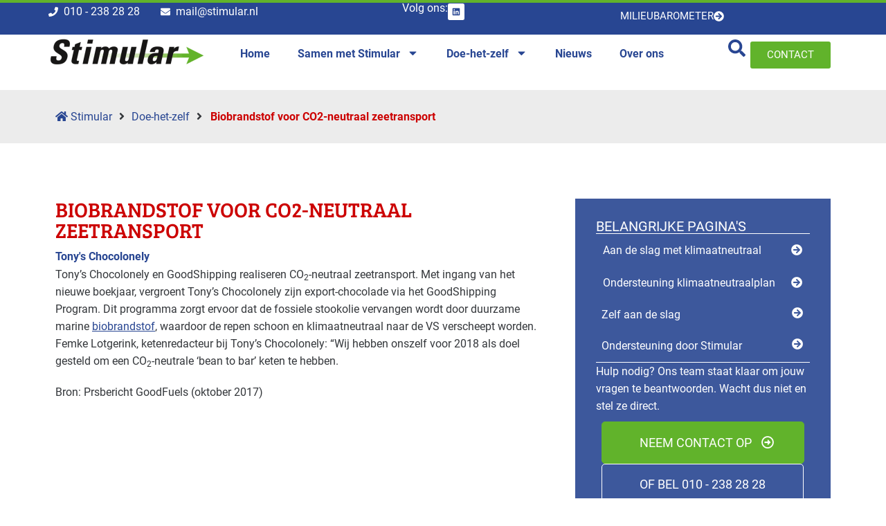

--- FILE ---
content_type: text/html; charset=utf-8
request_url: https://www.google.com/recaptcha/api2/anchor?ar=1&k=6Le1z84UAAAAANwVL5IenDrd_NoTh8GeEglwKZ-6&co=aHR0cHM6Ly93d3cuc3RpbXVsYXIubmw6NDQz&hl=en&v=PoyoqOPhxBO7pBk68S4YbpHZ&size=invisible&anchor-ms=20000&execute-ms=30000&cb=uh704n221idb
body_size: 48767
content:
<!DOCTYPE HTML><html dir="ltr" lang="en"><head><meta http-equiv="Content-Type" content="text/html; charset=UTF-8">
<meta http-equiv="X-UA-Compatible" content="IE=edge">
<title>reCAPTCHA</title>
<style type="text/css">
/* cyrillic-ext */
@font-face {
  font-family: 'Roboto';
  font-style: normal;
  font-weight: 400;
  font-stretch: 100%;
  src: url(//fonts.gstatic.com/s/roboto/v48/KFO7CnqEu92Fr1ME7kSn66aGLdTylUAMa3GUBHMdazTgWw.woff2) format('woff2');
  unicode-range: U+0460-052F, U+1C80-1C8A, U+20B4, U+2DE0-2DFF, U+A640-A69F, U+FE2E-FE2F;
}
/* cyrillic */
@font-face {
  font-family: 'Roboto';
  font-style: normal;
  font-weight: 400;
  font-stretch: 100%;
  src: url(//fonts.gstatic.com/s/roboto/v48/KFO7CnqEu92Fr1ME7kSn66aGLdTylUAMa3iUBHMdazTgWw.woff2) format('woff2');
  unicode-range: U+0301, U+0400-045F, U+0490-0491, U+04B0-04B1, U+2116;
}
/* greek-ext */
@font-face {
  font-family: 'Roboto';
  font-style: normal;
  font-weight: 400;
  font-stretch: 100%;
  src: url(//fonts.gstatic.com/s/roboto/v48/KFO7CnqEu92Fr1ME7kSn66aGLdTylUAMa3CUBHMdazTgWw.woff2) format('woff2');
  unicode-range: U+1F00-1FFF;
}
/* greek */
@font-face {
  font-family: 'Roboto';
  font-style: normal;
  font-weight: 400;
  font-stretch: 100%;
  src: url(//fonts.gstatic.com/s/roboto/v48/KFO7CnqEu92Fr1ME7kSn66aGLdTylUAMa3-UBHMdazTgWw.woff2) format('woff2');
  unicode-range: U+0370-0377, U+037A-037F, U+0384-038A, U+038C, U+038E-03A1, U+03A3-03FF;
}
/* math */
@font-face {
  font-family: 'Roboto';
  font-style: normal;
  font-weight: 400;
  font-stretch: 100%;
  src: url(//fonts.gstatic.com/s/roboto/v48/KFO7CnqEu92Fr1ME7kSn66aGLdTylUAMawCUBHMdazTgWw.woff2) format('woff2');
  unicode-range: U+0302-0303, U+0305, U+0307-0308, U+0310, U+0312, U+0315, U+031A, U+0326-0327, U+032C, U+032F-0330, U+0332-0333, U+0338, U+033A, U+0346, U+034D, U+0391-03A1, U+03A3-03A9, U+03B1-03C9, U+03D1, U+03D5-03D6, U+03F0-03F1, U+03F4-03F5, U+2016-2017, U+2034-2038, U+203C, U+2040, U+2043, U+2047, U+2050, U+2057, U+205F, U+2070-2071, U+2074-208E, U+2090-209C, U+20D0-20DC, U+20E1, U+20E5-20EF, U+2100-2112, U+2114-2115, U+2117-2121, U+2123-214F, U+2190, U+2192, U+2194-21AE, U+21B0-21E5, U+21F1-21F2, U+21F4-2211, U+2213-2214, U+2216-22FF, U+2308-230B, U+2310, U+2319, U+231C-2321, U+2336-237A, U+237C, U+2395, U+239B-23B7, U+23D0, U+23DC-23E1, U+2474-2475, U+25AF, U+25B3, U+25B7, U+25BD, U+25C1, U+25CA, U+25CC, U+25FB, U+266D-266F, U+27C0-27FF, U+2900-2AFF, U+2B0E-2B11, U+2B30-2B4C, U+2BFE, U+3030, U+FF5B, U+FF5D, U+1D400-1D7FF, U+1EE00-1EEFF;
}
/* symbols */
@font-face {
  font-family: 'Roboto';
  font-style: normal;
  font-weight: 400;
  font-stretch: 100%;
  src: url(//fonts.gstatic.com/s/roboto/v48/KFO7CnqEu92Fr1ME7kSn66aGLdTylUAMaxKUBHMdazTgWw.woff2) format('woff2');
  unicode-range: U+0001-000C, U+000E-001F, U+007F-009F, U+20DD-20E0, U+20E2-20E4, U+2150-218F, U+2190, U+2192, U+2194-2199, U+21AF, U+21E6-21F0, U+21F3, U+2218-2219, U+2299, U+22C4-22C6, U+2300-243F, U+2440-244A, U+2460-24FF, U+25A0-27BF, U+2800-28FF, U+2921-2922, U+2981, U+29BF, U+29EB, U+2B00-2BFF, U+4DC0-4DFF, U+FFF9-FFFB, U+10140-1018E, U+10190-1019C, U+101A0, U+101D0-101FD, U+102E0-102FB, U+10E60-10E7E, U+1D2C0-1D2D3, U+1D2E0-1D37F, U+1F000-1F0FF, U+1F100-1F1AD, U+1F1E6-1F1FF, U+1F30D-1F30F, U+1F315, U+1F31C, U+1F31E, U+1F320-1F32C, U+1F336, U+1F378, U+1F37D, U+1F382, U+1F393-1F39F, U+1F3A7-1F3A8, U+1F3AC-1F3AF, U+1F3C2, U+1F3C4-1F3C6, U+1F3CA-1F3CE, U+1F3D4-1F3E0, U+1F3ED, U+1F3F1-1F3F3, U+1F3F5-1F3F7, U+1F408, U+1F415, U+1F41F, U+1F426, U+1F43F, U+1F441-1F442, U+1F444, U+1F446-1F449, U+1F44C-1F44E, U+1F453, U+1F46A, U+1F47D, U+1F4A3, U+1F4B0, U+1F4B3, U+1F4B9, U+1F4BB, U+1F4BF, U+1F4C8-1F4CB, U+1F4D6, U+1F4DA, U+1F4DF, U+1F4E3-1F4E6, U+1F4EA-1F4ED, U+1F4F7, U+1F4F9-1F4FB, U+1F4FD-1F4FE, U+1F503, U+1F507-1F50B, U+1F50D, U+1F512-1F513, U+1F53E-1F54A, U+1F54F-1F5FA, U+1F610, U+1F650-1F67F, U+1F687, U+1F68D, U+1F691, U+1F694, U+1F698, U+1F6AD, U+1F6B2, U+1F6B9-1F6BA, U+1F6BC, U+1F6C6-1F6CF, U+1F6D3-1F6D7, U+1F6E0-1F6EA, U+1F6F0-1F6F3, U+1F6F7-1F6FC, U+1F700-1F7FF, U+1F800-1F80B, U+1F810-1F847, U+1F850-1F859, U+1F860-1F887, U+1F890-1F8AD, U+1F8B0-1F8BB, U+1F8C0-1F8C1, U+1F900-1F90B, U+1F93B, U+1F946, U+1F984, U+1F996, U+1F9E9, U+1FA00-1FA6F, U+1FA70-1FA7C, U+1FA80-1FA89, U+1FA8F-1FAC6, U+1FACE-1FADC, U+1FADF-1FAE9, U+1FAF0-1FAF8, U+1FB00-1FBFF;
}
/* vietnamese */
@font-face {
  font-family: 'Roboto';
  font-style: normal;
  font-weight: 400;
  font-stretch: 100%;
  src: url(//fonts.gstatic.com/s/roboto/v48/KFO7CnqEu92Fr1ME7kSn66aGLdTylUAMa3OUBHMdazTgWw.woff2) format('woff2');
  unicode-range: U+0102-0103, U+0110-0111, U+0128-0129, U+0168-0169, U+01A0-01A1, U+01AF-01B0, U+0300-0301, U+0303-0304, U+0308-0309, U+0323, U+0329, U+1EA0-1EF9, U+20AB;
}
/* latin-ext */
@font-face {
  font-family: 'Roboto';
  font-style: normal;
  font-weight: 400;
  font-stretch: 100%;
  src: url(//fonts.gstatic.com/s/roboto/v48/KFO7CnqEu92Fr1ME7kSn66aGLdTylUAMa3KUBHMdazTgWw.woff2) format('woff2');
  unicode-range: U+0100-02BA, U+02BD-02C5, U+02C7-02CC, U+02CE-02D7, U+02DD-02FF, U+0304, U+0308, U+0329, U+1D00-1DBF, U+1E00-1E9F, U+1EF2-1EFF, U+2020, U+20A0-20AB, U+20AD-20C0, U+2113, U+2C60-2C7F, U+A720-A7FF;
}
/* latin */
@font-face {
  font-family: 'Roboto';
  font-style: normal;
  font-weight: 400;
  font-stretch: 100%;
  src: url(//fonts.gstatic.com/s/roboto/v48/KFO7CnqEu92Fr1ME7kSn66aGLdTylUAMa3yUBHMdazQ.woff2) format('woff2');
  unicode-range: U+0000-00FF, U+0131, U+0152-0153, U+02BB-02BC, U+02C6, U+02DA, U+02DC, U+0304, U+0308, U+0329, U+2000-206F, U+20AC, U+2122, U+2191, U+2193, U+2212, U+2215, U+FEFF, U+FFFD;
}
/* cyrillic-ext */
@font-face {
  font-family: 'Roboto';
  font-style: normal;
  font-weight: 500;
  font-stretch: 100%;
  src: url(//fonts.gstatic.com/s/roboto/v48/KFO7CnqEu92Fr1ME7kSn66aGLdTylUAMa3GUBHMdazTgWw.woff2) format('woff2');
  unicode-range: U+0460-052F, U+1C80-1C8A, U+20B4, U+2DE0-2DFF, U+A640-A69F, U+FE2E-FE2F;
}
/* cyrillic */
@font-face {
  font-family: 'Roboto';
  font-style: normal;
  font-weight: 500;
  font-stretch: 100%;
  src: url(//fonts.gstatic.com/s/roboto/v48/KFO7CnqEu92Fr1ME7kSn66aGLdTylUAMa3iUBHMdazTgWw.woff2) format('woff2');
  unicode-range: U+0301, U+0400-045F, U+0490-0491, U+04B0-04B1, U+2116;
}
/* greek-ext */
@font-face {
  font-family: 'Roboto';
  font-style: normal;
  font-weight: 500;
  font-stretch: 100%;
  src: url(//fonts.gstatic.com/s/roboto/v48/KFO7CnqEu92Fr1ME7kSn66aGLdTylUAMa3CUBHMdazTgWw.woff2) format('woff2');
  unicode-range: U+1F00-1FFF;
}
/* greek */
@font-face {
  font-family: 'Roboto';
  font-style: normal;
  font-weight: 500;
  font-stretch: 100%;
  src: url(//fonts.gstatic.com/s/roboto/v48/KFO7CnqEu92Fr1ME7kSn66aGLdTylUAMa3-UBHMdazTgWw.woff2) format('woff2');
  unicode-range: U+0370-0377, U+037A-037F, U+0384-038A, U+038C, U+038E-03A1, U+03A3-03FF;
}
/* math */
@font-face {
  font-family: 'Roboto';
  font-style: normal;
  font-weight: 500;
  font-stretch: 100%;
  src: url(//fonts.gstatic.com/s/roboto/v48/KFO7CnqEu92Fr1ME7kSn66aGLdTylUAMawCUBHMdazTgWw.woff2) format('woff2');
  unicode-range: U+0302-0303, U+0305, U+0307-0308, U+0310, U+0312, U+0315, U+031A, U+0326-0327, U+032C, U+032F-0330, U+0332-0333, U+0338, U+033A, U+0346, U+034D, U+0391-03A1, U+03A3-03A9, U+03B1-03C9, U+03D1, U+03D5-03D6, U+03F0-03F1, U+03F4-03F5, U+2016-2017, U+2034-2038, U+203C, U+2040, U+2043, U+2047, U+2050, U+2057, U+205F, U+2070-2071, U+2074-208E, U+2090-209C, U+20D0-20DC, U+20E1, U+20E5-20EF, U+2100-2112, U+2114-2115, U+2117-2121, U+2123-214F, U+2190, U+2192, U+2194-21AE, U+21B0-21E5, U+21F1-21F2, U+21F4-2211, U+2213-2214, U+2216-22FF, U+2308-230B, U+2310, U+2319, U+231C-2321, U+2336-237A, U+237C, U+2395, U+239B-23B7, U+23D0, U+23DC-23E1, U+2474-2475, U+25AF, U+25B3, U+25B7, U+25BD, U+25C1, U+25CA, U+25CC, U+25FB, U+266D-266F, U+27C0-27FF, U+2900-2AFF, U+2B0E-2B11, U+2B30-2B4C, U+2BFE, U+3030, U+FF5B, U+FF5D, U+1D400-1D7FF, U+1EE00-1EEFF;
}
/* symbols */
@font-face {
  font-family: 'Roboto';
  font-style: normal;
  font-weight: 500;
  font-stretch: 100%;
  src: url(//fonts.gstatic.com/s/roboto/v48/KFO7CnqEu92Fr1ME7kSn66aGLdTylUAMaxKUBHMdazTgWw.woff2) format('woff2');
  unicode-range: U+0001-000C, U+000E-001F, U+007F-009F, U+20DD-20E0, U+20E2-20E4, U+2150-218F, U+2190, U+2192, U+2194-2199, U+21AF, U+21E6-21F0, U+21F3, U+2218-2219, U+2299, U+22C4-22C6, U+2300-243F, U+2440-244A, U+2460-24FF, U+25A0-27BF, U+2800-28FF, U+2921-2922, U+2981, U+29BF, U+29EB, U+2B00-2BFF, U+4DC0-4DFF, U+FFF9-FFFB, U+10140-1018E, U+10190-1019C, U+101A0, U+101D0-101FD, U+102E0-102FB, U+10E60-10E7E, U+1D2C0-1D2D3, U+1D2E0-1D37F, U+1F000-1F0FF, U+1F100-1F1AD, U+1F1E6-1F1FF, U+1F30D-1F30F, U+1F315, U+1F31C, U+1F31E, U+1F320-1F32C, U+1F336, U+1F378, U+1F37D, U+1F382, U+1F393-1F39F, U+1F3A7-1F3A8, U+1F3AC-1F3AF, U+1F3C2, U+1F3C4-1F3C6, U+1F3CA-1F3CE, U+1F3D4-1F3E0, U+1F3ED, U+1F3F1-1F3F3, U+1F3F5-1F3F7, U+1F408, U+1F415, U+1F41F, U+1F426, U+1F43F, U+1F441-1F442, U+1F444, U+1F446-1F449, U+1F44C-1F44E, U+1F453, U+1F46A, U+1F47D, U+1F4A3, U+1F4B0, U+1F4B3, U+1F4B9, U+1F4BB, U+1F4BF, U+1F4C8-1F4CB, U+1F4D6, U+1F4DA, U+1F4DF, U+1F4E3-1F4E6, U+1F4EA-1F4ED, U+1F4F7, U+1F4F9-1F4FB, U+1F4FD-1F4FE, U+1F503, U+1F507-1F50B, U+1F50D, U+1F512-1F513, U+1F53E-1F54A, U+1F54F-1F5FA, U+1F610, U+1F650-1F67F, U+1F687, U+1F68D, U+1F691, U+1F694, U+1F698, U+1F6AD, U+1F6B2, U+1F6B9-1F6BA, U+1F6BC, U+1F6C6-1F6CF, U+1F6D3-1F6D7, U+1F6E0-1F6EA, U+1F6F0-1F6F3, U+1F6F7-1F6FC, U+1F700-1F7FF, U+1F800-1F80B, U+1F810-1F847, U+1F850-1F859, U+1F860-1F887, U+1F890-1F8AD, U+1F8B0-1F8BB, U+1F8C0-1F8C1, U+1F900-1F90B, U+1F93B, U+1F946, U+1F984, U+1F996, U+1F9E9, U+1FA00-1FA6F, U+1FA70-1FA7C, U+1FA80-1FA89, U+1FA8F-1FAC6, U+1FACE-1FADC, U+1FADF-1FAE9, U+1FAF0-1FAF8, U+1FB00-1FBFF;
}
/* vietnamese */
@font-face {
  font-family: 'Roboto';
  font-style: normal;
  font-weight: 500;
  font-stretch: 100%;
  src: url(//fonts.gstatic.com/s/roboto/v48/KFO7CnqEu92Fr1ME7kSn66aGLdTylUAMa3OUBHMdazTgWw.woff2) format('woff2');
  unicode-range: U+0102-0103, U+0110-0111, U+0128-0129, U+0168-0169, U+01A0-01A1, U+01AF-01B0, U+0300-0301, U+0303-0304, U+0308-0309, U+0323, U+0329, U+1EA0-1EF9, U+20AB;
}
/* latin-ext */
@font-face {
  font-family: 'Roboto';
  font-style: normal;
  font-weight: 500;
  font-stretch: 100%;
  src: url(//fonts.gstatic.com/s/roboto/v48/KFO7CnqEu92Fr1ME7kSn66aGLdTylUAMa3KUBHMdazTgWw.woff2) format('woff2');
  unicode-range: U+0100-02BA, U+02BD-02C5, U+02C7-02CC, U+02CE-02D7, U+02DD-02FF, U+0304, U+0308, U+0329, U+1D00-1DBF, U+1E00-1E9F, U+1EF2-1EFF, U+2020, U+20A0-20AB, U+20AD-20C0, U+2113, U+2C60-2C7F, U+A720-A7FF;
}
/* latin */
@font-face {
  font-family: 'Roboto';
  font-style: normal;
  font-weight: 500;
  font-stretch: 100%;
  src: url(//fonts.gstatic.com/s/roboto/v48/KFO7CnqEu92Fr1ME7kSn66aGLdTylUAMa3yUBHMdazQ.woff2) format('woff2');
  unicode-range: U+0000-00FF, U+0131, U+0152-0153, U+02BB-02BC, U+02C6, U+02DA, U+02DC, U+0304, U+0308, U+0329, U+2000-206F, U+20AC, U+2122, U+2191, U+2193, U+2212, U+2215, U+FEFF, U+FFFD;
}
/* cyrillic-ext */
@font-face {
  font-family: 'Roboto';
  font-style: normal;
  font-weight: 900;
  font-stretch: 100%;
  src: url(//fonts.gstatic.com/s/roboto/v48/KFO7CnqEu92Fr1ME7kSn66aGLdTylUAMa3GUBHMdazTgWw.woff2) format('woff2');
  unicode-range: U+0460-052F, U+1C80-1C8A, U+20B4, U+2DE0-2DFF, U+A640-A69F, U+FE2E-FE2F;
}
/* cyrillic */
@font-face {
  font-family: 'Roboto';
  font-style: normal;
  font-weight: 900;
  font-stretch: 100%;
  src: url(//fonts.gstatic.com/s/roboto/v48/KFO7CnqEu92Fr1ME7kSn66aGLdTylUAMa3iUBHMdazTgWw.woff2) format('woff2');
  unicode-range: U+0301, U+0400-045F, U+0490-0491, U+04B0-04B1, U+2116;
}
/* greek-ext */
@font-face {
  font-family: 'Roboto';
  font-style: normal;
  font-weight: 900;
  font-stretch: 100%;
  src: url(//fonts.gstatic.com/s/roboto/v48/KFO7CnqEu92Fr1ME7kSn66aGLdTylUAMa3CUBHMdazTgWw.woff2) format('woff2');
  unicode-range: U+1F00-1FFF;
}
/* greek */
@font-face {
  font-family: 'Roboto';
  font-style: normal;
  font-weight: 900;
  font-stretch: 100%;
  src: url(//fonts.gstatic.com/s/roboto/v48/KFO7CnqEu92Fr1ME7kSn66aGLdTylUAMa3-UBHMdazTgWw.woff2) format('woff2');
  unicode-range: U+0370-0377, U+037A-037F, U+0384-038A, U+038C, U+038E-03A1, U+03A3-03FF;
}
/* math */
@font-face {
  font-family: 'Roboto';
  font-style: normal;
  font-weight: 900;
  font-stretch: 100%;
  src: url(//fonts.gstatic.com/s/roboto/v48/KFO7CnqEu92Fr1ME7kSn66aGLdTylUAMawCUBHMdazTgWw.woff2) format('woff2');
  unicode-range: U+0302-0303, U+0305, U+0307-0308, U+0310, U+0312, U+0315, U+031A, U+0326-0327, U+032C, U+032F-0330, U+0332-0333, U+0338, U+033A, U+0346, U+034D, U+0391-03A1, U+03A3-03A9, U+03B1-03C9, U+03D1, U+03D5-03D6, U+03F0-03F1, U+03F4-03F5, U+2016-2017, U+2034-2038, U+203C, U+2040, U+2043, U+2047, U+2050, U+2057, U+205F, U+2070-2071, U+2074-208E, U+2090-209C, U+20D0-20DC, U+20E1, U+20E5-20EF, U+2100-2112, U+2114-2115, U+2117-2121, U+2123-214F, U+2190, U+2192, U+2194-21AE, U+21B0-21E5, U+21F1-21F2, U+21F4-2211, U+2213-2214, U+2216-22FF, U+2308-230B, U+2310, U+2319, U+231C-2321, U+2336-237A, U+237C, U+2395, U+239B-23B7, U+23D0, U+23DC-23E1, U+2474-2475, U+25AF, U+25B3, U+25B7, U+25BD, U+25C1, U+25CA, U+25CC, U+25FB, U+266D-266F, U+27C0-27FF, U+2900-2AFF, U+2B0E-2B11, U+2B30-2B4C, U+2BFE, U+3030, U+FF5B, U+FF5D, U+1D400-1D7FF, U+1EE00-1EEFF;
}
/* symbols */
@font-face {
  font-family: 'Roboto';
  font-style: normal;
  font-weight: 900;
  font-stretch: 100%;
  src: url(//fonts.gstatic.com/s/roboto/v48/KFO7CnqEu92Fr1ME7kSn66aGLdTylUAMaxKUBHMdazTgWw.woff2) format('woff2');
  unicode-range: U+0001-000C, U+000E-001F, U+007F-009F, U+20DD-20E0, U+20E2-20E4, U+2150-218F, U+2190, U+2192, U+2194-2199, U+21AF, U+21E6-21F0, U+21F3, U+2218-2219, U+2299, U+22C4-22C6, U+2300-243F, U+2440-244A, U+2460-24FF, U+25A0-27BF, U+2800-28FF, U+2921-2922, U+2981, U+29BF, U+29EB, U+2B00-2BFF, U+4DC0-4DFF, U+FFF9-FFFB, U+10140-1018E, U+10190-1019C, U+101A0, U+101D0-101FD, U+102E0-102FB, U+10E60-10E7E, U+1D2C0-1D2D3, U+1D2E0-1D37F, U+1F000-1F0FF, U+1F100-1F1AD, U+1F1E6-1F1FF, U+1F30D-1F30F, U+1F315, U+1F31C, U+1F31E, U+1F320-1F32C, U+1F336, U+1F378, U+1F37D, U+1F382, U+1F393-1F39F, U+1F3A7-1F3A8, U+1F3AC-1F3AF, U+1F3C2, U+1F3C4-1F3C6, U+1F3CA-1F3CE, U+1F3D4-1F3E0, U+1F3ED, U+1F3F1-1F3F3, U+1F3F5-1F3F7, U+1F408, U+1F415, U+1F41F, U+1F426, U+1F43F, U+1F441-1F442, U+1F444, U+1F446-1F449, U+1F44C-1F44E, U+1F453, U+1F46A, U+1F47D, U+1F4A3, U+1F4B0, U+1F4B3, U+1F4B9, U+1F4BB, U+1F4BF, U+1F4C8-1F4CB, U+1F4D6, U+1F4DA, U+1F4DF, U+1F4E3-1F4E6, U+1F4EA-1F4ED, U+1F4F7, U+1F4F9-1F4FB, U+1F4FD-1F4FE, U+1F503, U+1F507-1F50B, U+1F50D, U+1F512-1F513, U+1F53E-1F54A, U+1F54F-1F5FA, U+1F610, U+1F650-1F67F, U+1F687, U+1F68D, U+1F691, U+1F694, U+1F698, U+1F6AD, U+1F6B2, U+1F6B9-1F6BA, U+1F6BC, U+1F6C6-1F6CF, U+1F6D3-1F6D7, U+1F6E0-1F6EA, U+1F6F0-1F6F3, U+1F6F7-1F6FC, U+1F700-1F7FF, U+1F800-1F80B, U+1F810-1F847, U+1F850-1F859, U+1F860-1F887, U+1F890-1F8AD, U+1F8B0-1F8BB, U+1F8C0-1F8C1, U+1F900-1F90B, U+1F93B, U+1F946, U+1F984, U+1F996, U+1F9E9, U+1FA00-1FA6F, U+1FA70-1FA7C, U+1FA80-1FA89, U+1FA8F-1FAC6, U+1FACE-1FADC, U+1FADF-1FAE9, U+1FAF0-1FAF8, U+1FB00-1FBFF;
}
/* vietnamese */
@font-face {
  font-family: 'Roboto';
  font-style: normal;
  font-weight: 900;
  font-stretch: 100%;
  src: url(//fonts.gstatic.com/s/roboto/v48/KFO7CnqEu92Fr1ME7kSn66aGLdTylUAMa3OUBHMdazTgWw.woff2) format('woff2');
  unicode-range: U+0102-0103, U+0110-0111, U+0128-0129, U+0168-0169, U+01A0-01A1, U+01AF-01B0, U+0300-0301, U+0303-0304, U+0308-0309, U+0323, U+0329, U+1EA0-1EF9, U+20AB;
}
/* latin-ext */
@font-face {
  font-family: 'Roboto';
  font-style: normal;
  font-weight: 900;
  font-stretch: 100%;
  src: url(//fonts.gstatic.com/s/roboto/v48/KFO7CnqEu92Fr1ME7kSn66aGLdTylUAMa3KUBHMdazTgWw.woff2) format('woff2');
  unicode-range: U+0100-02BA, U+02BD-02C5, U+02C7-02CC, U+02CE-02D7, U+02DD-02FF, U+0304, U+0308, U+0329, U+1D00-1DBF, U+1E00-1E9F, U+1EF2-1EFF, U+2020, U+20A0-20AB, U+20AD-20C0, U+2113, U+2C60-2C7F, U+A720-A7FF;
}
/* latin */
@font-face {
  font-family: 'Roboto';
  font-style: normal;
  font-weight: 900;
  font-stretch: 100%;
  src: url(//fonts.gstatic.com/s/roboto/v48/KFO7CnqEu92Fr1ME7kSn66aGLdTylUAMa3yUBHMdazQ.woff2) format('woff2');
  unicode-range: U+0000-00FF, U+0131, U+0152-0153, U+02BB-02BC, U+02C6, U+02DA, U+02DC, U+0304, U+0308, U+0329, U+2000-206F, U+20AC, U+2122, U+2191, U+2193, U+2212, U+2215, U+FEFF, U+FFFD;
}

</style>
<link rel="stylesheet" type="text/css" href="https://www.gstatic.com/recaptcha/releases/PoyoqOPhxBO7pBk68S4YbpHZ/styles__ltr.css">
<script nonce="mSYIXhDZQCPzU_laCRTekQ" type="text/javascript">window['__recaptcha_api'] = 'https://www.google.com/recaptcha/api2/';</script>
<script type="text/javascript" src="https://www.gstatic.com/recaptcha/releases/PoyoqOPhxBO7pBk68S4YbpHZ/recaptcha__en.js" nonce="mSYIXhDZQCPzU_laCRTekQ">
      
    </script></head>
<body><div id="rc-anchor-alert" class="rc-anchor-alert"></div>
<input type="hidden" id="recaptcha-token" value="[base64]">
<script type="text/javascript" nonce="mSYIXhDZQCPzU_laCRTekQ">
      recaptcha.anchor.Main.init("[\x22ainput\x22,[\x22bgdata\x22,\x22\x22,\[base64]/[base64]/[base64]/KE4oMTI0LHYsdi5HKSxMWihsLHYpKTpOKDEyNCx2LGwpLFYpLHYpLFQpKSxGKDE3MSx2KX0scjc9ZnVuY3Rpb24obCl7cmV0dXJuIGx9LEM9ZnVuY3Rpb24obCxWLHYpe04odixsLFYpLFZbYWtdPTI3OTZ9LG49ZnVuY3Rpb24obCxWKXtWLlg9KChWLlg/[base64]/[base64]/[base64]/[base64]/[base64]/[base64]/[base64]/[base64]/[base64]/[base64]/[base64]\\u003d\x22,\[base64]\\u003d\\u003d\x22,\[base64]/wpUbw6fDgMK1cgrDrhbCpz7Cj8O9QMO/TcKXMMOYZ8O/AMKaOgxHXAHCl8KJD8OQwpQPLhIlOcOxwqhzM8O1NcOlOsKlwpvDt8Okwo8gVsOaDyrCoSzDpkHCpGDCvEdjwqUSSVI6TMKqwpnDqWfDlhYjw5fCpHnDksOye8Kmwr1pwo/DmMKPwqodwpXCrsKiw5x4w7x2wobDs8OOw5/CkzDDswrCi8ODSSTCnMK8GsOwwqHCs1bDkcKIw65pb8Ksw6ctE8OJU8K1wpYYHMKew7PDm8OMWijCuHrDv0Y8wqAeS1taEQTDuUfCrcOoCwZPw5EcwqBPw6vDq8K1w60aCMK4w7RpwrQ9wp3CoR/DmEnCrMK4w4TDsU/CjsO8wpDCuyPCqMOXV8K2CzrChTrCtHPDtMOCJkpbwpvDiMOOw7ZMaDdewoPDhnnDgMKJQTrCpMOWw53CuMKEwrvCscKlwqsYwq/ColvClgbCiUDDvcKcHArDgsKTPsOuQMOzBUllw7jCg13DkDQ1w5zCgsOawptPPcKBGzB/JsKYw4U+woLCiMOJEsK0fwp1wqvDn33Dvlw2NDfDtcOswo5vw65owq/[base64]/DocOuwp1TH8KJwpEbLMKabgdVw6TCs8OtwrDDrhA3dVV0Q8KiwqjDuDZ5w5cHXcOXwqVwTMKNw43DoWhFwocDwqJawpA+wp/CkHvCkMK0DQXCu0/DuMOfCErCnsKgehPCgMOsZ043w6vCqHTDt8O6SMKScknDo8Kiw4nDi8K2wr3DklsdXlZ4QcKHPm97woN+csOiwpVJOHZ+w67CjzMJCxpxw57DrsO/AsOMw6lsw7tww5wJwqPDqkZREQJ9HBlfLEvDusOIayMwE2TDuDHDmD7DuMO5FnFrCmgHa8KlwrHDgAlxZjU8w6DClcOMGcKuw50kYsOBDQYtBXrCisKbIArCpgJhbMKIw5vCrMO1T8OfDMO7GTXDmsOuwq/DhBPDm0xYYMK9wo7DosOXw5Bpw6EPw7nCh0nDmBpbPMOgwr/DjsKWMBxUd8Kww7YDwrLDoXHCicK5Ymw+w60YwpZMQ8KafFkUW8OCVMO+wqfCrStcwoVswovDuUgywq4Ew6XDh8Kdd8KVw4PDqCBcw7VMDmoSw53DkcKPw5fDvMKlcX3DiEvDisKJTBE1FmbDv8OCPMOuZyVcDDJlPFXDgMO/IGMRDlxdwqfDpgTDucKpw4dFw4jCoWoRwp8ywohZd37Dn8ORDsO5w7rDgMKdT8OQesOCCzhVFQZjKxxyworCm3jCnldzDjnDjMKVCV/[base64]/VGPCtsKOw5bCrGgfw4/DjcOrYAVQwq04EcK/f8K9YiDCnsKmwoEyDhnDtsOIM8Kmw648wpTDgk3CuhrDswxRw6YtwqXDlMOuwqElIGvDncOJworDuBlEw6XDusKJCMKIw57DhxHDjcOnw4zCkMK6wr/CkMORwrTDh3XCiMOyw6B2VhdnwoPClMOEw4TDlg0VGz3CiWlqe8KTFsOiw67DssKlwoVFwoVnKcOiWQbCuAfDhnLCq8KDHsOow5dcHMOMasObwpTCsMOOGcOKaMKIw7jCjVUeNsKYVTTCqGTDuVLDi2IBw7c3L3/Dk8KmwrbDg8KdLMKoBsKWWsKnS8KTIVVcw6MoX2EHwozCjMOeBQPDgcKcVMOlwrEgwpM/[base64]/wqDDkcOZw5tIH0/[base64]/Do8OOwp/Cl8KnW8KMJFvCk1Vhw6Qow7DCuMKTwpnChMKOc8KCw4xJwpI2wo7CrsO+ZBpsRFcFwoltw5kYwqHCu8Odw77DjALDqH3DrcKNVBLClcKTZ8OEeMKQY8KjZDzDnsO9woIlwqrCiG52RT/[base64]/w5jCgcKoFUpiwrFWSGHCvEjCrMKRw5Qsw7ttw7/DqwPCicOdwpvDpsOiThsdwqjCo0XCp8OzciTDm8OMYMKVw5jCpSLCmcOzMcOdA0DDs3J2wo3DvsORTsORwqzChcO3w5/[base64]/CosOdYzwsGEdbB8KlfMO2GBTCix8/Q8KFOcO+alA5w6LCocKFRMOyw7treGrDjn5cQUbDl8OVw7/CvizCngfDjWzCoMO2SCJ2T8KvSCFowpgGwrPCoMODC8KcMMKALyBPw7TCvH0JMcK6w7DCgcODBsKNw4zDr8O5WXEcCMOHGcOQwoPCpWzDk8KNTmvCrsOKVj3DmsOnUjEvwrhvwqMqwqbCkg/[base64]/wpMUw7nCv8K5C3nClVxfw5AZwqDDrXXDgEg4w59rwqVdw58pwoDDrQk9cMKsR8Ouwr7Cv8OQw5c+wqzDhcOgw5DDp30iw6YOw4fDqH3Cil/CnHDCkFLCtcOPw4zDmcOCZXxxwrAhw73DkELCisO5wo/Dkx8HOF/[base64]/fyHCiMKCwoXCoEMbAkvDu8OtYMOewovCsX8dw6hawpPDo8OkL8OowpzCt17Cl2Ujw7HDiE9FwovDq8OswojCq8KwGcOTwpzCgBfCphXCpTJYwpjDvinCqMKqESUKWMOGwoPDqAhAZgTDtcK4T8K/wofDgnfDp8OFb8KHGHJYFsOpU8OucRkXQcOXcsKpwp/CnsKiw5HDoAtew4lYw7zDr8OqJsKSdsOaEsOCO8K0RcOow6vDpTvDkUjDumo9BcKUw5rCtcOAwojDncKlRMO7wpXDlE0bDGnCqGPDq0BSJcKnwoXDrxDDlCUBDsO0wo1ZwpFQRh/CsF0ad8K+wqbDmMOCw6NFLsOBXcKow6smwoAhwrfDvMKewrgreWTCrMKIwpUuwp08EcOha8Oiw5rDqkt4SMOYD8Oxw7rDgsKDFzo1wpbCnl/DowPDigZnFFUqHz/DgMKwNxcUwpHCqmDDmH3CusKewqzDr8KGSxbCgw3CkR1uS3bCpFTCkRbCv8OxSS/[base64]/DscKSw6srw7lfYAJnwojDuDLDosOdw556woxxSsO6P8KKwrgTw7wvwrPDlhbDvsK+Fyhcw47DiSnCgDHCg3HDk3rDjD3ChcOZwpBfdcOtU19vP8OKf8KeAShxOBvCgQvDmcOVw4bCkDJNwq4UT3gzw4Q3wqNkwq/ChXrCn1RHw5MYYmzCmcK3w4DCnMO+E1JwS8KuN1sKwoZQacK9RcOVdcK9wpRVwp3DkMKlw7tHw71TasKzw5DCnFXDvhciw5nCqcO7E8KbwoxCKwrCqjHCvcKXHMOaAMKbFQ/CsFYxTMKow5nDoMOCwqhjw4rChcK5IsOtHH1VBMKiSjlqWXXCqcKew5wKw6DDuBnDl8KneMK3w70ab8Kdw7PCo8K6bQLDjUDChcKGSMOAw6fCoCnCpC1MKsOJLcKZwrfDjjjDhsK3wrvCoMKsw4EHWwvCiMOjQXc0YsO8woNIwrxhwqnCsWcfwrF6wpPCulRtUHg9Bn/ChMOcIcK7ZicGw751TcOAwoY5VsKYwrg0wrHDu3gYY8KhF3MrM8OCdHHCsnDCgsK9ZwzDiTorwr9IdQQjw4jCm1DCtQ9SN3Nbw4HDkQ0bwpZ0w5Uiw704LcKkw5DDjnvDs8O1w5DDr8Ovw64UIcOCwqwFw74vw50ATsOacsO2w4zCgMOuw6XDuj/[base64]/XSPCimvCpW3DnsKtwoTDscKgEsK0w6FLPMKbPcKfwqrCl1bChjxZIMKow6EUDFdkbk8KNsKbaEbDqcKQw6EYw79OwqZvPC/DowfCucOmwpbClWcUw5PCul91wofDu0vDiygCASbDtsKow4LCtsKcwoJdw67Dmg/CgcK5w6jCmVnDnznCqMORDQgyP8KTwoJlwqvCmB92wogJwr1sLcKZw6E3S33CoMKOwpE6w74YYcKcCsKHwo0WwqAmw70Fw4nClFPCq8OUcnPDvDIMw7DDh8OJw5RNFzDDrMKAw6Fuwr5YQh/Cu0l1w43Ck1ZdwqYIw4PCrzTDicKrfwQ4wponwoISecOIwpZ1w7rDv8KKLFU0e3oCGzNbO2/DvMO/BSJzwpLDqMKIw4DDkcOHw4VHw4PCgcOow7XDv8OwAkVOw7dwJsKRw5/DiS3DlMOZw6wywqhMGsO7IcK7bEvDicKKwoLDmGltYT4sw4JrD8OowqDDu8OaVDVqw6pvI8OGQ0bDnsKBwoZBA8O/fHnDlMKTD8KKKwp+X8KHTh07KlA1wpLDjsKDL8OrwqsHV0LChTrCgcKhTl0Wwo87W8OjEhjDrMKQRBtGw47DnMKyI0FeGcKqwrp0BA04LcOgYXbChRHDkThWQFvDvAETw5pvwo88LVgsaFPCncOCwqwQc8OHJwRSMcKofWxtwoknwr7DiE5xW1DDji/[base64]/DtMOpEm0jwplUJiZmX8KFw5LCm8OaUGPCkwEGQBIgO2rDmlI4LDjCqwvCqQkjQ3zCtsOcw77DicKGwoXCklIXw6zDusKRwpkoQsObV8Kuw7I3w7Imw7PDkMODwopyIXs0V8KWVTgZw6d3woZhOidTNB/CumjClcKDwpdLAxoWwrXCpMO+w4QAw6DCicKSwqUiaMOwG2TDlgItakzDvy3DnsK+w7NSw6V4fnRYwqfCtEd+SVoGecOPw73DpyjDosO2DsO6DT1Td3nChULDsMOvw73CgjjCkMKyEcK3w5EDw43Dj8O7w6t1PsO/[base64]/CqsO0wonCkg3DvMKeFF5hXzBdw6rDmTDDrsKqbsOaGMOjw7rCssOuDcKpw5vDiwvDt8KBdMK3Nh3DrQ4uwocrw4ZnRcOvw73CmzQgw5ZhUywxw4bCjH/CiMKncMK2wr/[base64]/DncO3w6saMmF/w5XDtcKzOsK3bRHCkB8Vwr7Cj8KMw44CKiIqw5nDqsOeag5QwoHDhsKnU8Oaw4/DvEYrV2vCuMOrccKOw5HDmB7Ci8Odwp7Ci8OJWnIid8KcwoImwp/Dh8Kdwq/CvxXDl8KrwrMSScOwwrVlMMKZw45vBcKrXsKmw5R5a8K6fcO6wr7Dp1k1wrRbw4cOw7UbIMOAwo5rwroZw6pPwpzCvcOSwoNlHnHDosKRw4tUUcK4w45GwoYnw6/Dq3/Cu34swq7DncOvw789w74cMcODRMK5w6jCrg/CgFzCii/DgMKvA8O2asKeGsKQG8Oqw6h/w7zCj8KRw67Ch8O6w5HDq8OYTygFw5dgIcOeG2rDvcKyU3/Dg04FWMK3OcKUV8Knw6N5wp8pwp92wqdJEkBddR/ChCBMwqfDgcO+IxPDlB3Ck8KEwqxkwr3Dum3DqsOHLcK4YQQJUcKSQ8KFA2LDknTDpwtMX8KPw5TDrsKiwqzDiAHDmsOzw7HDtGbCulkSw60pw6U1wo5qw7PCvsK1w4nDjsOpw4kiXGJ0K3/[base64]/[base64]/w6V/[base64]/CmcONZxHDvcOpQcKCMyNrK8KmwoDDmsOsamnDlcKFwo4ASBjDn8OzM3bCqsKnblvDt8Knwqg2wq/DoE/CiiFbwqlnNcKowqNGw4FSLcOmTRIOdXEfUcOFF3sfbcOLw64MVWPDm0DCvFQaUDcsw7jChcK+UcK5w5BgOMKPwpYsMTDCtU/Csy5Sw6t1w5HCm0LCnsK7w6vChTLCmBXDrC0xGcKwdMK0w5B5EnvDtMOzNMKOw4TDjzMUw4fCl8KVOy4nw4YfC8O1w7ptw5fCp3jDsX/CnHTDj11iw5RBEUrCmjHDoMOpw5p0f2/CnsKyYkUnwpHDvsOVw5bDuBkSXcKAwqQMw4hZHsKVMcOvXMOqwpoDJcKdC8O3FMKnwobCsMKeHh4yWmN4cwsnwqB6w6rCh8K3YcOjFhDDrMK5PE4Uf8KCHMOOw4XDtcK4cAYhw4PCuCfCmE/[base64]/[base64]/DpcOtAsKhYSDCgcKDFsOcw64Iw41ewqTCj8OXBsK2w7M1w5pYXkvCrMOJQsKowoLCkcOkwqhNw4PDlsOhURQLwpXCmsOxw4VqworDocOpwp9CwoXCs2XDlEFADgRDwogQwp7Ci1XCvmfChWxHNm15MsKZPMOjw7HDlwHCtjDDncO9f1x/UMKxcnIMw4RTcVJ2wpAnwqLCm8KTw4jDkcO7U3dqw73CkMKyw4h/E8O6CxTCn8Kkw44BwqB8SCXDs8KlOQJRcFvDuS7ClTM7w6kMw4A2B8OLwp5QQsOPw5suaMOZw6I4D3k9NSNSwo3Cvgw9e1rDk2FbCMKTCzQCJRtKJAAmHcOXw4vDusK0w7tcw5c8QcKAJMOuw7xXwp7DlcOEPV8LNDzCnsOcw5JcNsO/wpvCvBUNw6rDo0LCuMK5C8OWw7lGMxAtLAAewqRaUFTCjsKSJMOmb8KiQ8KCwonDr8OwXm1VMT/CrsOLTnXCpE/DrVU7w45FBMOww4pyw6zCjnlHw5XDnMKGwpt6PsKbwobCmVrDgcKiw78QFSQXwrbCtsOvwrvCuBYQUSM2E3fCpcKUwqXCusOawrtzw7ITw6jCscOrw59yQm/Cs0HDuEJde1XDv8K6HsOMG2pdwqDDm24WUCTCnsKUwoUFMcKzdSJHEX5ewopOwobCiMOIw4nDjkNVw67ClsKRw4LCmhF0TBFgw6jDgGdKwoQ9PcKBTcOycx9Mw7jDo8OsQylMZgPCl8ONRgDCk8OleStxJQM3w4N0KlzCtsKoT8KJwodXw7/[base64]/Xz0Tw5UqPgkkXBrCnMKRFMKnPkdLITnDkcKZZATDjsKzMx3DvMO8KcOfwrUNwoZcXjnCqsKjwpfCnsO0wrrDu8Okw6fDh8OWw5rCnsKVQMOQVVPDvnDCjsKTYsOcwoxeZwd8PxPDljdkaE/ChRMgw4s2PlBzKcOewqzDhsOuw63Ch1LCsSHCp0UjH8O4YMK8w5xxCm/Cm3FMw4V0wqLCjTluwpbCgS/DjiNfRyjDpBPDuhBDw7UnS8KINcKrA0vDvcOHwoTCrcKFwqfDlsO3CMK2ZsKHwq5RwpLDm8K0wqcxwpnCtcK4JnvCsRcTwoPDvx3CsXHCpMKiwqZ0woDCp2/DkC8eMsKqw5XCqcOMEC7CnMObwpw+w7vDlSbCqcKBL8OrwpDChsO/[base64]/CkypkIXtedChowqzCnsOVNsKbYz4VfMOiwrDClMKMw4/Cl8OfwpAFOyXCix0Uw4cEZcOBwpvDp2bDhsK3w7sgw5HCjcK2WhfCo8Otw4HDpGliPGrCkcKlwpYmAn9sasONwojCusOQFmMZw6DCtsO5w4rCncKHwqJgLcObZ8OYw50/[base64]/[base64]/f8OQPRRtbijDkMOYIsOtNcOtW8Kiw4DCi8OOw7Y+w4MlwrjCrk1YfG58w4XDisKhwosTw41pfFIQw73DjXHDvMK1am/CqsOVw5TDpzfCpX7ChMKpDsOxH8OcWsK3w6Juw5NxSRPCrcOeJcOQKSZ8fcKuGsKdw7zCjMOlw7xBRGjDn8OcwpU/EMKfw5vDjgjDl25Ew79yw50LwqbCkW4Fw6rDtE/DnMOAGEgiKmYtw5zDgVgSw5VYEA4echwDwoBBw7/CjxzDhQDCr1B7w7AUwoMkwqh7XcKhCVvDtBvDpsKIwqMUNndmw7zCnQgPBsOwSsKYe8KpAG5xDMO2ImxOw7h3w7BYWcKQw6TDk8Kib8KiwrDDlGspP2/[base64]/ChsOTdTDDlMK4w4/DmybDh8OIw5TDl8KbAMKOw6TDjzU2McO6w4V9ADkcwoTDnSLDmCkDOhHCoT/[base64]/DtCfDksOiw5Eww6PDlcKvO8K1bcOXBDrClSg6wrTCncOhw5bCmMOuGMO6eyonwpQlAHnDiMOpw6xkw6nDrkzDlljCosOWYMOgw7cRw7BYcB7CknHCmBFzK0HCgnvDocOBKijDsQV6w4DDgMKQw4nClEc6w5BhIhLCmgUCwo3DvsOjHcKrawkYWl/CviDDqMOCwqHDjMK0wpjDvsOsw5Biw5HCssKjVCAzw49twqfChC/[base64]/[base64]/JMO9w4sIZMO2EDLDnMKDw6XChhjDhFnDpDkWw7vCqhjDmMORQ8KIYRtmQkfCnsK2wrd/[base64]/CgFXCuMOxQX7CksKXL8KlJ8KAwr0/NsORPsKeDQVVSMKkwpBFFEHDksO9TcO0TMOQe1LDs8Obw7LCrsOHElnDqSZOw4Yvw5vDn8KAwrcLwqdWwpbDl8OrwqR2w5kgw4kDw7/[base64]/CvE0JX3LDvicAwrDCoX7CiUMcdhPClQxRMcOnw5U1NgnDv8OAc8Khwr7CpcKMw6zCtsOBwqBCwoxlwrnDqhUsCRgeZsK/wr92w7l5wrAVwo7CucO9GsKkP8KTS1BsDXRBwrcHLcKXDcKbSsOZw6R2w64uw7nDrwlvb8Kjw7LDpMORw5hYwqrCuFHDuMKHR8K/CmU4al3CqcOsw4fDqsOewoTCsSPDoG4IwrcDWMKwwpfDiB/[base64]/wp7DpyPDusKTVcOfOMKdwo4gCiFxwph0w6HCk8K/w5JFwq51a2JZJU/CqsKJSMKrw53Cm8KNw6V/wqMBJ8KFOV7Dp8KLw47Cp8OcwrYIC8KDHRnCssK0woXDiWtiIcKyBwbDiVjCkcOcKDg+w7VmMcOlwpHCmlNuFDRFwonClBfDu8KPw5HCpxXCtMOrDxHDgFQ3w4Vaw53Cs2DDo8OTwqTCrMKXcEgFB8K7dW8+wpHCqcO/Yn4Lw4QSw6/CgcKZdXANKcOwwqYpIsKJBx0PwpzClsODwqR3EsK+QcKlw78Vw50hPcO6w6stwprCq8O8QRXCqcOnw705wpVPw4vDvcKndVoYBsObMsO0NmXDv1rDn8O+wopZw5JPwqTDnBY4aSjCqcKmw73CpcKnw7nCin9vQEcdw6kYw6LCoEt+Dn/CnE/[base64]/DiCLCgRPCocOqIcKIfzlEfT1Qw6bDnxkow47DkMK6wqzDkRZzNXHCjcOxKcKywph5Bn0pE8OnLMO3WnpDcH7CoMOyVX0jwodswq0MI8Khw6rDq8OZN8O+w6E2aMOfw7/CgU7Cqg4+JF1MD8Ocw48MwphZYlI2w5PDg1bCtsOWHcOYCQPCjsOlw4oMw68AJ8KQLmvClGXCs8OYwqx3SMK+d1chw4fDqsOSw7pEw5bDi8K/UMOVPj59wq5FD11cwrRzwpbCnCfDljDDmcK+wqjDvMK+SBTCn8OBcFAXw5XCjmlQwpIVewV4w6TDpsOXw6TDs8KxVsKOwpDCpMKkA8OfVcKzL8KVwpp/TcOlC8K5N8OcJX/CrUbCh0rClMO2OUTDusKFJQzDl8OjGMOQa8KCAsKnwpfDgnHCu8KwwoUNT8KFXsO/RF9IJsO1w4TCh8K9w7tGwoTDtz3Cq8OYPzLCg8KLelM/w5bDh8Kcwr0YwrHCtAvCr8O8w4pHwp3Cu8KCMMKaw5AxY08BE1XDosO6A8KQwpLCiGrCh8Kkw7/[base64]/woPCjcOOFMK2FsOqaMKnwrXDjcOSFcKnw6nCh8OMwroSRATDjFLDuxF/[base64]/Cgi8fFMOLRcOgGgTDhmrClD95bSJWwqMGw5ALw6wuw6x0w67Ck8Kcd8Kfwp7CtFZww6EtwonCsB4zwolmw7TCtsORMw7CmQJhEsOZwoJJw5IRw6/[base64]/Cn8OJwoDDgcORBDsuwonCgcOELkQ+w4/DoFwLR8K4BXs4WjTDqsOPw6bCicOafcOsLk0HwqV4TxbCqMK1QCHCgsO+BsKiW2/CkMKyCzgEHcOFVjXCusOOZsOMwq3CrD4NwqTCoER4FsO3AMK+WnMyw6/CiBp6w6QjMj0aC1U2PsKNamMaw7gMw7bCrS5yaRLCkA3CoMK/PXQww4lJwoZXHcOKC2xSw5/DtcKaw4AUw7/DonzDrMOLGAs3fzAdw7IfUcKgw7jDtjw6w5jChw0OZBvDvsOxw6bCgMOvwoEcwoHDhSh2wp7CmcKfHcKLwpw7wqbDrBXCv8OgZS1DMsKrwr0HFWYew4giBkwbFsO/[base64]/DpA48DcO/w7kDwqDChTDDryjDpcKJwpllLU0MbMOwawPCjMO5WxzCmcO1w5FVwqwEMsOvw7JIYsOodAp7RsOUwr3DizZBw5fCtUrDk0vCgC7DssO/wqgnw6fClx3CvSFuw5B/wrHDuMOCw7JRdn/DvsK/WDNYTHlowpBgOHTCu8O5dcKcBUJNwox/wqZmEMK/cMO4w5LDpcKDw7jDggAgXsK4HDzCtDpKNyEfwo94Y2wOdMKwKzpMaVsTZklFE1kIFsOvPypbwqvDuQrDpMKjw5Qzw7zDu0PDm3xxYcOOw5/Cgmc2DsK9b1DCm8Ozwokew5jCl1c3wonCjcOcw7fDvcOYNcKFwojDnXNxEMOYwrVtwpQDwpFGC0hkIEwFLcKnwpHDt8K/[base64]/wodYK8O6CnLDucO2GcOgw48LLGvDrsKQw53CuDnCsn4ndFVWRGg+w4zCvFvDq0nCqcKgI2DCs1vDizjCrivCocKyw6Mlw6ETXXwmwpTDgEoNw4fDrsOAwq/Dl0Umw67Dj2lqclBJw6xAX8Kvwq/[base64]/LnbClcKEw5gwdXDCnsKTdD/Cl8OPcsKww43Csxd8w5LCqB1FwrE0KcOWIEXChHbDpwjCv8KHacOLwr86CMOdNMKaXcOrMcK/UVLCszRFcMKHWcK6ciEbwonDtcOYwocUH8OGR2LCvsO5w7TCqBgdL8OpwrZiwrE/w7DCjzsDDcOowqhGJsOIwpNaW2FEw57Di8KkMsOIwpXCjMKxesKICivDhsOAwo9MwoLDp8KJwoDDr8K1acOmICM5w7I5Z8KqYMO3YSU7woYzdR3CqG9Lbggjw6HCp8OmwqFjw6/CiMOmBRXDtxHCosOTSsO1woDCtF/ChcODPMOVFMOweG5mw4oyXMKOIsO6HcKXw67DiAHDocKnw4gQP8OAKF/DsGBowp8ORMOAbj9vM8OEwqEDUV7Du2vDln7CsVXCinJLwq8Kw4fDhjzCiz8DwqRyw4HChw7DvsOmXHrCg07DjcO8woDDpMKcN0jDj8KDw7Miw4HDrcKjwo/CtQpKCRs6w7l0wr8ALQXCpyItw4/DssOBO2wXGMKkwqfCqyYNwrRleMOTwr86fVnCqF7Dh8OIScKoV28GEsKswoUowoTCuR1qFiMQATh4wrHDqU4hw5AewoFZEm7DqcOZwq/[base64]/DhsOcWcOjV2gQT8O7ZjDCisKZYsK/w7woeMOvMBvCsHBqGsKVworDrw7DkMKYNXMPGRbDmjVvw55CIMKww4DCoTFuwpJHwrLDqyPDqWXDuE/[base64]/DtcOkYcOpwpjCtsK0w7zDuMOeQMOCOwvCpsKHNsO5GH/[base64]/CqsOewqvDhRc9w4tubRcew5HDlSvDng9hPXbDnQd0w63DmUHCnMKdwrDDoBfCn8Oow4FKw6Ivw7JrwrXDlcKNw7TCkjp3PihZbDEzwrTDgcOTwq7Cp8K6w5vDkl3CugsXMQhVDsOPIV/DoXEEw7HDhcKvE8OtwqJQJ8KVwqHCncKHwqoewozDlcO9w7PCrsKMCsKDP2vCq8K3wovCngPDsmvDssKbwrfCojIOwo0aw41twpXDpsO2eztkQTjDp8K/aCXCksK0w5DCmGwqw6LCi37DjsKDwqrCvxHCqw0LX1s0w5HDgXnCiV1MScO3wo8KIx7DkEsSDMKdwprDsBBdwpHDrsOLaznDjUTDgsKgdsOaQEvDk8OBIxIBe24femVfwozDsA/[base64]/Dq1bCmiXCj8KiwoLCt8Kow4U+SMOzwrTCi2TCswTCs2/[base64]/DvsKKbMOjR8KzTBfCmmbCjwXDt1bCpcKnCsOgG8OOCFTDsRXDjjHDpcOOwr3Cv8Kbw4U+WcOVw7FEaTjDrVbCkz/CjVbDoC41aXvDvsONw4/Dq8K7wrTCsVheSF/Cn1t/ccK+w53Cr8KowqLCkwTDkSYsVUgAOnN5f0jDgVHCn8KiwpzCkcKEJcOVwrLDkMO2eGbDoEHDrHHCl8O8eMOYwqzDjsKhw67DqMKdCRN1wohuwp3DgV1xwpLCgcO1w6Blw4NSwoTCjMK7VR/DqGrDtcORwqEow48YOsKZw5vClhLDu8OewqLCgsOKVkrCrsOxw5DDrXTCo8KyTDfChngYw53CosO0wpUkFMO0w6/[base64]/w53Dm8K5NcOtw7cOw7A/[base64]/Cj0vCsCPCp8K0w7XCjcOmw4zChcOvwqLCrcKHW2oHFMKPw7VAwrx4aGnCgiDCvMK1wojDmsOrF8KdwpHCrcKFAlAFVww0cMKuS8KRw5DCnT/CgjESw4jCqMKvw5DDngfDtF/[base64]/DtDVNC0/CmV47NsOoP8K4LcKeEHLDkEhWwofCj8OXOGrDuFMZfsOTJMK5w6U/XmDDoicSwrbDhxZZwprCijgBS8KjaMO6H2HCncOowr3DjwjChWoPJ8Ksw4HDk8OVNC/[base64]/DtzbCnMOPF8KHw5s8w5E3w4gffMORwpHCuA4JVsOCLW/CiUHCkcOkbSDCsWVNUx12T8KxBi0pwrUwwqDDonxsw7XDn8KTwpvCjCksVcKVwpbDrMKOwrxZw6JYU2AANQXCpQfDvXHDqn3CqsK/PsKjwpbDqwnCuGBfwok1B8OuPXnCnMK5w5bDisKnP8KGRDZKwpJkwqoow4FIwodFbcKADSUbDiw/RMO7DkTCosKIw6hlwpvCsBQgw6w7wr9JwrNRVUpjEkNzBcKxeAHCnH/Do8OcdXN3w6nDvcOqw4EHwpjDv1IJYQEswqXCv8KpEsOmHsKnw6prb0XCoA/[base64]/DjXjCjy/DusOmJsKOCsKcw4vCmMOWCj1KwovCk8OdOT5wwqHDrsOXwpDDk8OKRsK1a3Rrw6EtwosYwpLDhcO/[base64]/Dv8K3JMKBW3tww6TDqRctCsKawroJwrFHw79bKCBxUMK3w512PTdRw6JGw5HDpmMwecOxYCwRNF7CrnHDhyNgwpd+wpHDtsOCZcKsbHFCXsO+O8O+wp45wrZGEATCl3tVNcOCRnjCv23DocODwotoRMK3F8Onwplqw4Nxw7bDjhx1w7M5woJZTcK9KXl/w4TCt8OOCRrDlsKgw6cpw68Nw54DdgDCiinDs2PDjzggMgMhTsKzdcKjw6sMNhDDq8K2wqrChMOLHhDDrCfCj8OzAsOaYQbCg8KkwptVw7g5wqjChUYiwp/CqDnDucKEwrlqPTl1w6suwrvDlMOqfzjDpiDCt8Kxd8Ond3ZswoXDlRPCpRQsdsO7w6JQa8K+VAt9w4cwc8O4OMKXWMOELWJhwp00woXDkcO9w6vDk8Ovw7N1wp3Do8OPWsONYsOhE1fChHbDkEfCnFoJwqrDqcKNw4QvwpbDuMKCPsOfw7V2wprCr8O/w7jDsMKjwonDolLCuwLDpFRnAsKNCsOsVAgLwotJwp87wp7DocKeJl3DtUtCHMKLFifDsARKLsKXwoLCnMOJwrzCjcKZL1zDpMO7w60Lw4jDt3TDnD9zwpPDknN+wo/CvMOiVsKxw47DjcK6LTg4w5XCqGg4LMOewrJRccOiw7ZDXU9pecO4ccKeF1nDvkEqwo9BwpzDkcKvwoA5WMOSw43ChcOtwqzDuV/[base64]/K8KKwo4nUw99UMKBw6TCj8K5w69Idi0tw40Qw4vCnwrCnB5nWsOmw6zCu1XDiMKbOsOHb8O0w5J/w6t9RDQDw57CmibCk8O6NsOZw4l+w4YdNcKRwqQ6wpDDhSYYEiIMWEZww4kudMKawpRww5nDosKpw5kbw53CpX3CkMKbw5rDjX7Du3YYw7lycVnDv04fw7LDtHDDnzPCjMOJw5/CtcOJLMOHwqoQwogiVWB1Qi9lw49ewr/DqVbDlMOHwqLCpcKnwpbDuMKbahN+SiUWDXh/CX/Di8OSwpwXw5NFDsK+ZsOJwoXCrsO+BMKjwqrCt2oSOcOYFnPCrQ46w57DixjCrnsdHcOuw70iw6/CoUFNbxjDhMKGw4waJsKww5HDk8OkTMOHwpQHcRfCnFXDmwY3w5HCnVVTWcKuGXzDryBEw7lYVcKzO8KKJMKOQ0wJwr4qwoYgw4AMw6FGw5LDpxwheFY6I8Krw7Z/M8OwwoLDgMOlEsKNwrjDgH9KM8ORbcK4Dl/CjiVxwoFDw7bDo2NRTyxfw43Co2UCwptdJsOsKsOPCj8HETtnwrvCvE1Awp7Cow3Cl0PDucOscSfCmXd6Q8OSw7Naw5IdGsO7MhZbasObMMKNw7pNwoo3BjYWbsO7w57DlcKyPsKVIT3CjsK+JsKOwrXDlsO3w740woXDg8OkwopADhIRwpvDgcO1bULDqMO/[base64]/DtgPDqXkcRsO9NcOiwqDDoMKYfMKwwoIXw48aUEkjwowjw7zCpMO2OMKnw6s7woAfF8Kxwp3Cv8OXwpkNM8KMw4hewrHCnl/Cj8O/w67DhsKSw55AacKKY8OMw7XDtCXCusKjwooGGSM1Xk/CnMKyVB8BFMKkAUHCmcOJwobDrD8pw5zDh1TCvl/ChQVpdsKJwqXClll0wpbCp3MfwoXDpz/DjsOVG2cgw5jCrMKsw47DuHbCksO8XMO+QQQvMgdeD8OIwq3DlQd6bhrDqMO+w4PDosOkQ8Kgw6VCTyHCtsKYTyIAwpTCncO/w4BTw5oMw4XCoMObCVwAKMKaC8OOw4jCucOTecOMw486HsKNwoDDkHtkd8KSb8OyA8O9LsKqLCvDisOIZF51KhpNwrpXGwJCG8KRwolKZwhHw4kRw6bCpCDDq0FKwqY+cDTCosK8wqI0HMOfwpMow7TDjnzCpT5cEF/[base64]/DrWoZwpLDu8KbBcOkFcOcc8OlEsOvAMK+GcOpCT4BQcK4B1hJFAFswqcgLsKGw4/Ck8OYw4HClmjCgm/Du8OHRcObem1Vw5QaKyMpXMOTwqNWFsK9w4bDrsK/EmJ8a8KIwoHDoEc1wqbDg1rCmyZ5w6RLLXgAw7nDuzZHIXHDrjQ2w7PDtg/Cp1wlw4pELMKIw4nCtBfDoMKAw6ovw6/CsUROwpBQSsO5ZcKBZ8KrQG/DpgFHMXwTM8O+GA0aw7TCukHDtsK3w77CmMKAWjEvw5Fbw5tlJXoHwrDCnRTCsMKHb3LCrB3CpX3CtMKlQ38DHUodwq7Cp8KoLMKZwrXDjcKaL8KLIMOCVSDDrMOLIlnDoMOGOyIyw6s/FhYqwptewoBAAMOvwo0Mw6bDhcOJwpAVD1LCpnxwCmzDlmLDoMONw67DocOOMsOCwpDDthJvw5tJYcKCw6gqWyHCuMKGeMKSwrc4wpt7W3JlGMO4w4XDiMOCZsKjP8Omw4PCqSpyw5zCvsKcFcOCLEbDtW9Vwq/DhMK4wq/[base64]/DtCTDhsKUw4zCh1rDuhvCjcOAHmBMLMONw4wowp3Ck8OFwrwtwpBpw40lZsOuwq7DtcKUJ2HCgMOzw60Mw4TDjSkBw7/Dl8K2CEs7eTnDsToJRsO7UUTDmsKrwqPDmg3Cs8OKw5DCu8KdwrArRsKzR8KZD8OHwovDvnNrwpkHwqrCqX5gM8KEdsOVRTfCpgcaOcKfwr3Dv8O7CDUdI03Dt1vCi1DCvEkqH8OtQMO/eWnClXrDuhLCl3/Dl8K0dsOcwq3CnsO6wqp4JTPDkMODUsOqwo7CucKoZsKhVgtmZ0rCr8O0NsO/[base64]/[base64]/[base64]/ChsO2w5rCj3A6AWzDgcK5woE7wrPCti56e8OHAsKGw6sHw74cegHDpsOlwojDrj9FwoDCj0Iqw6DDrEw8woTCmUdKwrw7NCjDrWHDicKew4jCqMOKwrpbw7fCj8KNTXXDtMKNUsKbwqd6wq0Jw7zCjRcqwr4AwqzDkXFWw7LDmMOWwr9PRDjCq2chw4rDkV/[base64]/DrD9zw5TCgsOUwqUqw6XCrsKbBXPCusKWXn0ewqnCkcKFw5ZiwqZzw4jClSVFwpDCg25gw7LDoMO7FcOPw513esOiw6oCw5g7woTCjcK4w64xEsOPw6/Dg8Kiw4Ruw6HCicO7wpjCin/Cnh4lLTbDvRZwUTh+McOgZsKfw5MZwoMhw5PDvzpZw6wuw4rCnRDCuMKSwqXDh8OwD8Onw4ZvwpZnF2ZAH8OZw6ROw5DCp8O5wqzCiWrDmsO+FCYoUMKGFyFLXC0FVgbDgGA4w5PCrEU4KcKfFcOww6PCnVTCvHQdwoo0UMOrBi9xwqhOSQ\\u003d\\u003d\x22],null,[\x22conf\x22,null,\x226Le1z84UAAAAANwVL5IenDrd_NoTh8GeEglwKZ-6\x22,0,null,null,null,0,[21,125,63,73,95,87,41,43,42,83,102,105,109,121],[1017145,971],0,null,null,null,null,0,null,0,null,700,1,null,0,\[base64]/76lBhnEnQkZnOKMAhk\\u003d\x22,0,0,null,null,1,null,0,1,null,null,null,0],\x22https://www.stimular.nl:443\x22,null,[3,1,1],null,null,null,1,3600,[\x22https://www.google.com/intl/en/policies/privacy/\x22,\x22https://www.google.com/intl/en/policies/terms/\x22],\x22rk1jpciWGpzHuVffJfaqEtltNt4+j+UX3FfetsBQoC8\\u003d\x22,1,0,null,1,1768878247523,0,0,[237,205,188,44,102],null,[121,243,101],\x22RC-jADGzblYwLdOcw\x22,null,null,null,null,null,\x220dAFcWeA69gBxByzLypIXFGu_o3KTHtdkLiEUtz3VLMzk9Z1uUW0sQ8WJAbnCsOP72x-9t0se4-NlT_cdC-TCQ3hIKPEzQ47HtVA\x22,1768961047418]");
    </script></body></html>

--- FILE ---
content_type: application/javascript; charset=UTF-8
request_url: https://a5y6p9a4.delivery.rocketcdn.me/wp-content/cache/min/1/wp-content/themes/virtuele-helden-pagebuilder-framwork/dist/js/site-child.js?ver=1767941651
body_size: 1172
content:
!function(e){function t(){var t=e(".jet-smart-filters-search .fa-search");t&&t.length&&(t.removeClass().removeClass("fa-search"),t.addClass("fas").addClass("fa-spinner").addClass("fa-pulse"));var a=e(".show-filter-loader");a&&a.length&&a.append('<i class="fas fa-spinner fa-pulse" style="position: absolute; right: 0; top: 2px; color: #FFF;"></i>')}e('a[target="_blank"]:not(:has(img))').addClass("external");var a=e(".maatregelen-content a");a&&a.length&&e.each(a,function(t,a){var n=e(a);n.attr("href").startsWith("http")&&n.attr("href").toLowerCase().indexOf("www.stimular.nl")<0&&(n.addClass("external"),n.attr("target","_blank"))});var n=e("#form-field-course_date_location"),s=e("#form-field-course_date_location_hidden"),i=e(".course-date-selector"),l=e(".launch-popup-button-sidebar");n.prop("disabled",!0),l.prop("disabled",!0);var o=0;0===o&&l.html("Maak eerst een keuze"),i.change(function(){o=e(this).val(),i.val(e(this).val()),(o=!0)&&(l.prop("disabled",!1),l.html("Meld je direct aan")),n.val(e(this).val()),s.val(e(this).val())});var r=e(".pp-post-term");r&&r.length&&e.each(r,function(t,a){var n=e(a);n.text(n.text())});var c=e(".jet-posts__terms");c&&c.length&&e.each(c,function(t,a){var n=e(a);n.html('<div class="jet-posts__terms-link">'+n.text()+"</div>")}),function(){var t=e(".pp-breadcrumbs-crumb-custom-post-type-cursus");t&&t.length&&t.attr("href","/samen-met-stimular/cursusaanbod/")}(),e(window).scroll(function(t){e(window).scrollTop()>=60?e("body").addClass("sticky-header"):e("body").removeClass("sticky-header")});var d=e(".jet-search-filter__submit, .apply-filters__button");if(d&&d.length){d.on("click",function(){t()});var f=e(".jet-select select");f&&f.length&&f.on("change",function(){var t=e(this).closest(".elementor-widget-wrap");if(t&&t.length){var a=t.find(".jet-search-filter__submit, .apply-filters__button");a&&a.length&&a.first().trigger("click")}});var h=e(".jet-search-filter__input");h&&h.length&&h.keypress(function(e){"13"==(e.keyCode?e.keyCode:e.which)&&t()});var p=e(".empty-filter-btn");p&&p.length&&p.on("click",function(){t()})}!function(){const t=e(".empty-filter-btn");window.location.search.indexOf("__s_query")<0&&window.location.search.indexOf("_tax_query")<0&&t.css("display","none")}(),function(){var t=e("#desktop-filter"),a=e("#desktop-filter-sidebar-col"),n=e("#mobile-filter"),s=e("#mobile-filter-sidebar-col");if(t&&t.length&&a&&a.length&&n&&n.length&&s&&s.length){var i=e(".pp-offcanvas-content"),l=e(".pp-offcanvas-header"),o=e(".pp-offcanvas-body");e(window).on("resize",function(){e(window).width()<768?t.detach():t.appendTo(a),e(window).width()>768?(n.detach(),l.detach(),o.detach(),e("html").removeClass("pp-offcanvas-content-open")):(n.appendTo(s),l.appendTo(i),o.appendTo(i))})}}(),e(".slider").each(function(){function t(e){var t,a;e>f?(a="100%",t="-100%"):(a="-100%",t="100%"),l.eq(e).css({visibility:"visible",display:"block",left:a}),i.animate({left:t},function(){l.eq(f).css({visibility:"hidden",display:"block"}),l.eq(e).css({left:0}),i.css({left:0}),f=e})}function a(){var t=e(".slide_viewer"),a="262",n=[];e.each(o,function(){n.push(e(this).height())}),console.log("slider1:",n),a=Math.max.apply(Math,n),a+=60,t.height(a)}var n=e(this),s=n.closest(".slider-container"),i=n.find(".slide_group"),l=n.find(".slide"),o=n.find(".slide-content"),r=s.find(".next_btn"),c=s.find(".previous_btn"),d=[],f=0,h=l.length;h<=1&&(s.addClass("has-only-one"),r.css("display","none"),c.css("display","none")),h>=1&&n.addClass("has-slides");var p=l.length-1;h>=2&&(r.on("click",function(){t(f<l.length-1?f+1:0)}),c.on("click",function(){t(0!==f?f-1:f+p)})),e.each(l,function(a){var n=e('<a class="slide_btn">&bull;</a>');a===f&&n.addClass("active"),n.on("click",function(){t(a)}).appendTo(".slide_buttons"),d.push(n)}),a(),window.onresize=function(){a()}})}(jQuery)